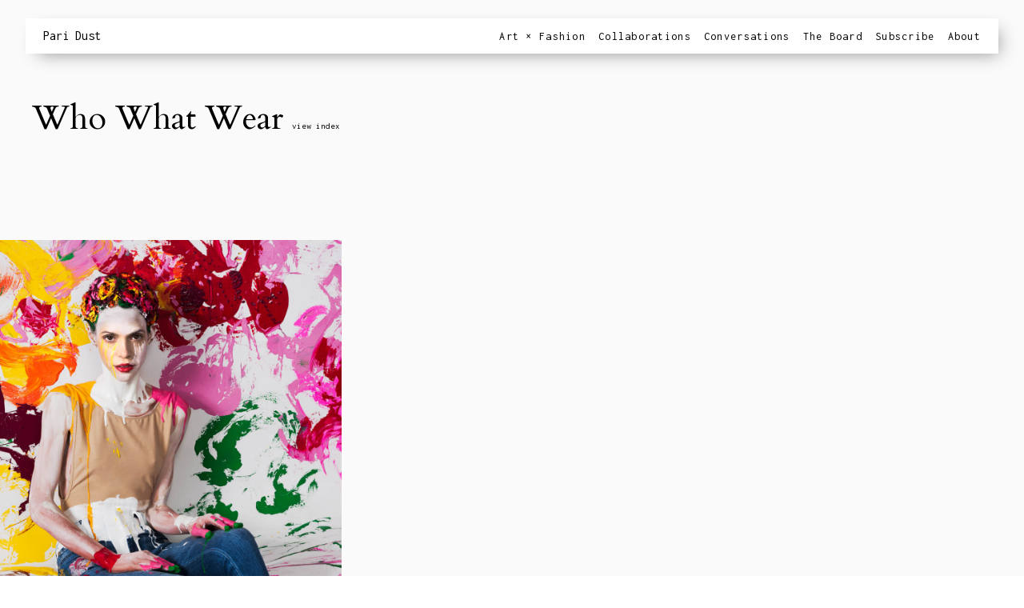

--- FILE ---
content_type: text/html; charset=UTF-8
request_url: https://www.paridust.com/tag/who-what-wear/
body_size: 39434
content:
<!DOCTYPE html>
<html lang="en-US">
<head>
<meta charset="UTF-8" />
<meta name="viewport" content="width=device-width" />
<meta name="description" content="Pari Dust explores new ways to combine the elements of our visual world, offering windows into contemporary art, fashion, and the built environment through her unique lens." />
<title>Who What Wear Archives - Pari Dust</title>
<link rel="stylesheet" type="text/css" href="https://www.paridust.com/2/wp-content/themes/blankslate/style.css" />
<link href='https://fonts.googleapis.com/css?family=Inconsolata:400,700' rel='stylesheet' type='text/css'>
<link href='https://fonts.googleapis.com/css?family=Cardo:400,400italic' rel='stylesheet' type='text/css'>
<meta name="google-site-verification" content="uKV057VaKsW6zEi2Xc9Z3lIvOHgs9BTaitZAZqAkhlw" />
<script type="text/javascript">
    var _rsan = {};
    _rsan.key = 'fb8aaa1e4b3e01b81fff1db283b925c60304acd6';
    (function() {
        var rs = document.createElement('script');
        rs.type = 'text/javascript';
        rs.async = true;
        rs.src = ('https:' === document.location.protocol
        ? 'https://collect'
        : 'http://collect')
        + '.rewardstyle.com/c.js';
        var s = document.getElementsByTagName('script')[0];
        s.parentNode.insertBefore(rs, s);
    })();
</script>
<meta name='robots' content='index, follow, max-image-preview:large, max-snippet:-1, max-video-preview:-1' />

	<!-- This site is optimized with the Yoast SEO plugin v19.7.1 - https://yoast.com/wordpress/plugins/seo/ -->
	<link rel="canonical" href="https://www.paridust.com/tag/who-what-wear/" />
	<meta property="og:locale" content="en_US" />
	<meta property="og:type" content="article" />
	<meta property="og:title" content="Who What Wear Archives - Pari Dust" />
	<meta property="og:url" content="https://www.paridust.com/tag/who-what-wear/" />
	<meta property="og:site_name" content="Pari Dust" />
	<meta name="twitter:card" content="summary_large_image" />
	<script type="application/ld+json" class="yoast-schema-graph">{"@context":"https://schema.org","@graph":[{"@type":"CollectionPage","@id":"https://www.paridust.com/tag/who-what-wear/","url":"https://www.paridust.com/tag/who-what-wear/","name":"Who What Wear Archives - Pari Dust","isPartOf":{"@id":"https://www.paridust.com/#website"},"primaryImageOfPage":{"@id":"https://www.paridust.com/tag/who-what-wear/#primaryimage"},"image":{"@id":"https://www.paridust.com/tag/who-what-wear/#primaryimage"},"thumbnailUrl":"https://www.paridust.com/2/wp-content/uploads/2017/03/Pari-497.jpg","breadcrumb":{"@id":"https://www.paridust.com/tag/who-what-wear/#breadcrumb"},"inLanguage":"en-US"},{"@type":"ImageObject","inLanguage":"en-US","@id":"https://www.paridust.com/tag/who-what-wear/#primaryimage","url":"https://www.paridust.com/2/wp-content/uploads/2017/03/Pari-497.jpg","contentUrl":"https://www.paridust.com/2/wp-content/uploads/2017/03/Pari-497.jpg","width":998,"height":998},{"@type":"BreadcrumbList","@id":"https://www.paridust.com/tag/who-what-wear/#breadcrumb","itemListElement":[{"@type":"ListItem","position":1,"name":"Home","item":"https://www.paridust.com/"},{"@type":"ListItem","position":2,"name":"Who What Wear"}]},{"@type":"WebSite","@id":"https://www.paridust.com/#website","url":"https://www.paridust.com/","name":"Pari Dust","description":"","potentialAction":[{"@type":"SearchAction","target":{"@type":"EntryPoint","urlTemplate":"https://www.paridust.com/?s={search_term_string}"},"query-input":"required name=search_term_string"}],"inLanguage":"en-US"}]}</script>
	<!-- / Yoast SEO plugin. -->


<link rel='dns-prefetch' href='//maxcdn.bootstrapcdn.com' />
<link rel='dns-prefetch' href='//s.w.org' />
<link rel="alternate" type="application/rss+xml" title="Pari Dust &raquo; Feed" href="https://www.paridust.com/feed/" />
<link rel="alternate" type="application/rss+xml" title="Pari Dust &raquo; Comments Feed" href="https://www.paridust.com/comments/feed/" />
<link rel="alternate" type="application/rss+xml" title="Pari Dust &raquo; Who What Wear Tag Feed" href="https://www.paridust.com/tag/who-what-wear/feed/" />
		<!-- This site uses the Google Analytics by MonsterInsights plugin v8.10.0 - Using Analytics tracking - https://www.monsterinsights.com/ -->
							<script
				src="//www.googletagmanager.com/gtag/js?id=UA-42175617-1"  data-cfasync="false" data-wpfc-render="false" type="text/javascript" async></script>
			<script data-cfasync="false" data-wpfc-render="false" type="text/javascript">
				var mi_version = '8.10.0';
				var mi_track_user = true;
				var mi_no_track_reason = '';
				
								var disableStrs = [
															'ga-disable-UA-42175617-1',
									];

				/* Function to detect opted out users */
				function __gtagTrackerIsOptedOut() {
					for (var index = 0; index < disableStrs.length; index++) {
						if (document.cookie.indexOf(disableStrs[index] + '=true') > -1) {
							return true;
						}
					}

					return false;
				}

				/* Disable tracking if the opt-out cookie exists. */
				if (__gtagTrackerIsOptedOut()) {
					for (var index = 0; index < disableStrs.length; index++) {
						window[disableStrs[index]] = true;
					}
				}

				/* Opt-out function */
				function __gtagTrackerOptout() {
					for (var index = 0; index < disableStrs.length; index++) {
						document.cookie = disableStrs[index] + '=true; expires=Thu, 31 Dec 2099 23:59:59 UTC; path=/';
						window[disableStrs[index]] = true;
					}
				}

				if ('undefined' === typeof gaOptout) {
					function gaOptout() {
						__gtagTrackerOptout();
					}
				}
								window.dataLayer = window.dataLayer || [];

				window.MonsterInsightsDualTracker = {
					helpers: {},
					trackers: {},
				};
				if (mi_track_user) {
					function __gtagDataLayer() {
						dataLayer.push(arguments);
					}

					function __gtagTracker(type, name, parameters) {
						if (!parameters) {
							parameters = {};
						}

						if (parameters.send_to) {
							__gtagDataLayer.apply(null, arguments);
							return;
						}

						if (type === 'event') {
							
														parameters.send_to = monsterinsights_frontend.ua;
							__gtagDataLayer(type, name, parameters);
													} else {
							__gtagDataLayer.apply(null, arguments);
						}
					}

					__gtagTracker('js', new Date());
					__gtagTracker('set', {
						'developer_id.dZGIzZG': true,
											});
															__gtagTracker('config', 'UA-42175617-1', {"forceSSL":"true","anonymize_ip":"true"} );
										window.gtag = __gtagTracker;										(function () {
						/* https://developers.google.com/analytics/devguides/collection/analyticsjs/ */
						/* ga and __gaTracker compatibility shim. */
						var noopfn = function () {
							return null;
						};
						var newtracker = function () {
							return new Tracker();
						};
						var Tracker = function () {
							return null;
						};
						var p = Tracker.prototype;
						p.get = noopfn;
						p.set = noopfn;
						p.send = function () {
							var args = Array.prototype.slice.call(arguments);
							args.unshift('send');
							__gaTracker.apply(null, args);
						};
						var __gaTracker = function () {
							var len = arguments.length;
							if (len === 0) {
								return;
							}
							var f = arguments[len - 1];
							if (typeof f !== 'object' || f === null || typeof f.hitCallback !== 'function') {
								if ('send' === arguments[0]) {
									var hitConverted, hitObject = false, action;
									if ('event' === arguments[1]) {
										if ('undefined' !== typeof arguments[3]) {
											hitObject = {
												'eventAction': arguments[3],
												'eventCategory': arguments[2],
												'eventLabel': arguments[4],
												'value': arguments[5] ? arguments[5] : 1,
											}
										}
									}
									if ('pageview' === arguments[1]) {
										if ('undefined' !== typeof arguments[2]) {
											hitObject = {
												'eventAction': 'page_view',
												'page_path': arguments[2],
											}
										}
									}
									if (typeof arguments[2] === 'object') {
										hitObject = arguments[2];
									}
									if (typeof arguments[5] === 'object') {
										Object.assign(hitObject, arguments[5]);
									}
									if ('undefined' !== typeof arguments[1].hitType) {
										hitObject = arguments[1];
										if ('pageview' === hitObject.hitType) {
											hitObject.eventAction = 'page_view';
										}
									}
									if (hitObject) {
										action = 'timing' === arguments[1].hitType ? 'timing_complete' : hitObject.eventAction;
										hitConverted = mapArgs(hitObject);
										__gtagTracker('event', action, hitConverted);
									}
								}
								return;
							}

							function mapArgs(args) {
								var arg, hit = {};
								var gaMap = {
									'eventCategory': 'event_category',
									'eventAction': 'event_action',
									'eventLabel': 'event_label',
									'eventValue': 'event_value',
									'nonInteraction': 'non_interaction',
									'timingCategory': 'event_category',
									'timingVar': 'name',
									'timingValue': 'value',
									'timingLabel': 'event_label',
									'page': 'page_path',
									'location': 'page_location',
									'title': 'page_title',
								};
								for (arg in args) {
																		if (!(!args.hasOwnProperty(arg) || !gaMap.hasOwnProperty(arg))) {
										hit[gaMap[arg]] = args[arg];
									} else {
										hit[arg] = args[arg];
									}
								}
								return hit;
							}

							try {
								f.hitCallback();
							} catch (ex) {
							}
						};
						__gaTracker.create = newtracker;
						__gaTracker.getByName = newtracker;
						__gaTracker.getAll = function () {
							return [];
						};
						__gaTracker.remove = noopfn;
						__gaTracker.loaded = true;
						window['__gaTracker'] = __gaTracker;
					})();
									} else {
										console.log("");
					(function () {
						function __gtagTracker() {
							return null;
						}

						window['__gtagTracker'] = __gtagTracker;
						window['gtag'] = __gtagTracker;
					})();
									}
			</script>
				<!-- / Google Analytics by MonsterInsights -->
		<script type="text/javascript">
window._wpemojiSettings = {"baseUrl":"https:\/\/s.w.org\/images\/core\/emoji\/14.0.0\/72x72\/","ext":".png","svgUrl":"https:\/\/s.w.org\/images\/core\/emoji\/14.0.0\/svg\/","svgExt":".svg","source":{"concatemoji":"https:\/\/www.paridust.com\/2\/wp-includes\/js\/wp-emoji-release.min.js?ver=b7bc039e1d3b916a54d2a96a5442603b"}};
/*! This file is auto-generated */
!function(e,a,t){var n,r,o,i=a.createElement("canvas"),p=i.getContext&&i.getContext("2d");function s(e,t){var a=String.fromCharCode,e=(p.clearRect(0,0,i.width,i.height),p.fillText(a.apply(this,e),0,0),i.toDataURL());return p.clearRect(0,0,i.width,i.height),p.fillText(a.apply(this,t),0,0),e===i.toDataURL()}function c(e){var t=a.createElement("script");t.src=e,t.defer=t.type="text/javascript",a.getElementsByTagName("head")[0].appendChild(t)}for(o=Array("flag","emoji"),t.supports={everything:!0,everythingExceptFlag:!0},r=0;r<o.length;r++)t.supports[o[r]]=function(e){if(!p||!p.fillText)return!1;switch(p.textBaseline="top",p.font="600 32px Arial",e){case"flag":return s([127987,65039,8205,9895,65039],[127987,65039,8203,9895,65039])?!1:!s([55356,56826,55356,56819],[55356,56826,8203,55356,56819])&&!s([55356,57332,56128,56423,56128,56418,56128,56421,56128,56430,56128,56423,56128,56447],[55356,57332,8203,56128,56423,8203,56128,56418,8203,56128,56421,8203,56128,56430,8203,56128,56423,8203,56128,56447]);case"emoji":return!s([129777,127995,8205,129778,127999],[129777,127995,8203,129778,127999])}return!1}(o[r]),t.supports.everything=t.supports.everything&&t.supports[o[r]],"flag"!==o[r]&&(t.supports.everythingExceptFlag=t.supports.everythingExceptFlag&&t.supports[o[r]]);t.supports.everythingExceptFlag=t.supports.everythingExceptFlag&&!t.supports.flag,t.DOMReady=!1,t.readyCallback=function(){t.DOMReady=!0},t.supports.everything||(n=function(){t.readyCallback()},a.addEventListener?(a.addEventListener("DOMContentLoaded",n,!1),e.addEventListener("load",n,!1)):(e.attachEvent("onload",n),a.attachEvent("onreadystatechange",function(){"complete"===a.readyState&&t.readyCallback()})),(e=t.source||{}).concatemoji?c(e.concatemoji):e.wpemoji&&e.twemoji&&(c(e.twemoji),c(e.wpemoji)))}(window,document,window._wpemojiSettings);
</script>
<style type="text/css">
img.wp-smiley,
img.emoji {
	display: inline !important;
	border: none !important;
	box-shadow: none !important;
	height: 1em !important;
	width: 1em !important;
	margin: 0 0.07em !important;
	vertical-align: -0.1em !important;
	background: none !important;
	padding: 0 !important;
}
</style>
	<link rel='stylesheet' id='pt-cv-public-style-css'  href='https://www.paridust.com/2/wp-content/plugins/content-views-query-and-display-post-page/public/assets/css/cv.css?ver=2.4.0.7' type='text/css' media='all' />
<link rel='stylesheet' id='pt-cv-public-pro-style-css'  href='https://www.paridust.com/2/wp-content/plugins/pt-content-views-pro/public/assets/css/cvpro.min.css?ver=5.8.4.1.1' type='text/css' media='all' />
<link rel='stylesheet' id='wp-block-library-css'  href='https://www.paridust.com/2/wp-includes/css/dist/block-library/style.min.css?ver=b7bc039e1d3b916a54d2a96a5442603b' type='text/css' media='all' />
<style id='global-styles-inline-css' type='text/css'>
body{--wp--preset--color--black: #000000;--wp--preset--color--cyan-bluish-gray: #abb8c3;--wp--preset--color--white: #ffffff;--wp--preset--color--pale-pink: #f78da7;--wp--preset--color--vivid-red: #cf2e2e;--wp--preset--color--luminous-vivid-orange: #ff6900;--wp--preset--color--luminous-vivid-amber: #fcb900;--wp--preset--color--light-green-cyan: #7bdcb5;--wp--preset--color--vivid-green-cyan: #00d084;--wp--preset--color--pale-cyan-blue: #8ed1fc;--wp--preset--color--vivid-cyan-blue: #0693e3;--wp--preset--color--vivid-purple: #9b51e0;--wp--preset--gradient--vivid-cyan-blue-to-vivid-purple: linear-gradient(135deg,rgba(6,147,227,1) 0%,rgb(155,81,224) 100%);--wp--preset--gradient--light-green-cyan-to-vivid-green-cyan: linear-gradient(135deg,rgb(122,220,180) 0%,rgb(0,208,130) 100%);--wp--preset--gradient--luminous-vivid-amber-to-luminous-vivid-orange: linear-gradient(135deg,rgba(252,185,0,1) 0%,rgba(255,105,0,1) 100%);--wp--preset--gradient--luminous-vivid-orange-to-vivid-red: linear-gradient(135deg,rgba(255,105,0,1) 0%,rgb(207,46,46) 100%);--wp--preset--gradient--very-light-gray-to-cyan-bluish-gray: linear-gradient(135deg,rgb(238,238,238) 0%,rgb(169,184,195) 100%);--wp--preset--gradient--cool-to-warm-spectrum: linear-gradient(135deg,rgb(74,234,220) 0%,rgb(151,120,209) 20%,rgb(207,42,186) 40%,rgb(238,44,130) 60%,rgb(251,105,98) 80%,rgb(254,248,76) 100%);--wp--preset--gradient--blush-light-purple: linear-gradient(135deg,rgb(255,206,236) 0%,rgb(152,150,240) 100%);--wp--preset--gradient--blush-bordeaux: linear-gradient(135deg,rgb(254,205,165) 0%,rgb(254,45,45) 50%,rgb(107,0,62) 100%);--wp--preset--gradient--luminous-dusk: linear-gradient(135deg,rgb(255,203,112) 0%,rgb(199,81,192) 50%,rgb(65,88,208) 100%);--wp--preset--gradient--pale-ocean: linear-gradient(135deg,rgb(255,245,203) 0%,rgb(182,227,212) 50%,rgb(51,167,181) 100%);--wp--preset--gradient--electric-grass: linear-gradient(135deg,rgb(202,248,128) 0%,rgb(113,206,126) 100%);--wp--preset--gradient--midnight: linear-gradient(135deg,rgb(2,3,129) 0%,rgb(40,116,252) 100%);--wp--preset--duotone--dark-grayscale: url('#wp-duotone-dark-grayscale');--wp--preset--duotone--grayscale: url('#wp-duotone-grayscale');--wp--preset--duotone--purple-yellow: url('#wp-duotone-purple-yellow');--wp--preset--duotone--blue-red: url('#wp-duotone-blue-red');--wp--preset--duotone--midnight: url('#wp-duotone-midnight');--wp--preset--duotone--magenta-yellow: url('#wp-duotone-magenta-yellow');--wp--preset--duotone--purple-green: url('#wp-duotone-purple-green');--wp--preset--duotone--blue-orange: url('#wp-duotone-blue-orange');--wp--preset--font-size--small: 13px;--wp--preset--font-size--medium: 20px;--wp--preset--font-size--large: 36px;--wp--preset--font-size--x-large: 42px;}.has-black-color{color: var(--wp--preset--color--black) !important;}.has-cyan-bluish-gray-color{color: var(--wp--preset--color--cyan-bluish-gray) !important;}.has-white-color{color: var(--wp--preset--color--white) !important;}.has-pale-pink-color{color: var(--wp--preset--color--pale-pink) !important;}.has-vivid-red-color{color: var(--wp--preset--color--vivid-red) !important;}.has-luminous-vivid-orange-color{color: var(--wp--preset--color--luminous-vivid-orange) !important;}.has-luminous-vivid-amber-color{color: var(--wp--preset--color--luminous-vivid-amber) !important;}.has-light-green-cyan-color{color: var(--wp--preset--color--light-green-cyan) !important;}.has-vivid-green-cyan-color{color: var(--wp--preset--color--vivid-green-cyan) !important;}.has-pale-cyan-blue-color{color: var(--wp--preset--color--pale-cyan-blue) !important;}.has-vivid-cyan-blue-color{color: var(--wp--preset--color--vivid-cyan-blue) !important;}.has-vivid-purple-color{color: var(--wp--preset--color--vivid-purple) !important;}.has-black-background-color{background-color: var(--wp--preset--color--black) !important;}.has-cyan-bluish-gray-background-color{background-color: var(--wp--preset--color--cyan-bluish-gray) !important;}.has-white-background-color{background-color: var(--wp--preset--color--white) !important;}.has-pale-pink-background-color{background-color: var(--wp--preset--color--pale-pink) !important;}.has-vivid-red-background-color{background-color: var(--wp--preset--color--vivid-red) !important;}.has-luminous-vivid-orange-background-color{background-color: var(--wp--preset--color--luminous-vivid-orange) !important;}.has-luminous-vivid-amber-background-color{background-color: var(--wp--preset--color--luminous-vivid-amber) !important;}.has-light-green-cyan-background-color{background-color: var(--wp--preset--color--light-green-cyan) !important;}.has-vivid-green-cyan-background-color{background-color: var(--wp--preset--color--vivid-green-cyan) !important;}.has-pale-cyan-blue-background-color{background-color: var(--wp--preset--color--pale-cyan-blue) !important;}.has-vivid-cyan-blue-background-color{background-color: var(--wp--preset--color--vivid-cyan-blue) !important;}.has-vivid-purple-background-color{background-color: var(--wp--preset--color--vivid-purple) !important;}.has-black-border-color{border-color: var(--wp--preset--color--black) !important;}.has-cyan-bluish-gray-border-color{border-color: var(--wp--preset--color--cyan-bluish-gray) !important;}.has-white-border-color{border-color: var(--wp--preset--color--white) !important;}.has-pale-pink-border-color{border-color: var(--wp--preset--color--pale-pink) !important;}.has-vivid-red-border-color{border-color: var(--wp--preset--color--vivid-red) !important;}.has-luminous-vivid-orange-border-color{border-color: var(--wp--preset--color--luminous-vivid-orange) !important;}.has-luminous-vivid-amber-border-color{border-color: var(--wp--preset--color--luminous-vivid-amber) !important;}.has-light-green-cyan-border-color{border-color: var(--wp--preset--color--light-green-cyan) !important;}.has-vivid-green-cyan-border-color{border-color: var(--wp--preset--color--vivid-green-cyan) !important;}.has-pale-cyan-blue-border-color{border-color: var(--wp--preset--color--pale-cyan-blue) !important;}.has-vivid-cyan-blue-border-color{border-color: var(--wp--preset--color--vivid-cyan-blue) !important;}.has-vivid-purple-border-color{border-color: var(--wp--preset--color--vivid-purple) !important;}.has-vivid-cyan-blue-to-vivid-purple-gradient-background{background: var(--wp--preset--gradient--vivid-cyan-blue-to-vivid-purple) !important;}.has-light-green-cyan-to-vivid-green-cyan-gradient-background{background: var(--wp--preset--gradient--light-green-cyan-to-vivid-green-cyan) !important;}.has-luminous-vivid-amber-to-luminous-vivid-orange-gradient-background{background: var(--wp--preset--gradient--luminous-vivid-amber-to-luminous-vivid-orange) !important;}.has-luminous-vivid-orange-to-vivid-red-gradient-background{background: var(--wp--preset--gradient--luminous-vivid-orange-to-vivid-red) !important;}.has-very-light-gray-to-cyan-bluish-gray-gradient-background{background: var(--wp--preset--gradient--very-light-gray-to-cyan-bluish-gray) !important;}.has-cool-to-warm-spectrum-gradient-background{background: var(--wp--preset--gradient--cool-to-warm-spectrum) !important;}.has-blush-light-purple-gradient-background{background: var(--wp--preset--gradient--blush-light-purple) !important;}.has-blush-bordeaux-gradient-background{background: var(--wp--preset--gradient--blush-bordeaux) !important;}.has-luminous-dusk-gradient-background{background: var(--wp--preset--gradient--luminous-dusk) !important;}.has-pale-ocean-gradient-background{background: var(--wp--preset--gradient--pale-ocean) !important;}.has-electric-grass-gradient-background{background: var(--wp--preset--gradient--electric-grass) !important;}.has-midnight-gradient-background{background: var(--wp--preset--gradient--midnight) !important;}.has-small-font-size{font-size: var(--wp--preset--font-size--small) !important;}.has-medium-font-size{font-size: var(--wp--preset--font-size--medium) !important;}.has-large-font-size{font-size: var(--wp--preset--font-size--large) !important;}.has-x-large-font-size{font-size: var(--wp--preset--font-size--x-large) !important;}
</style>
<link rel='stylesheet' id='mobile_navigation_style-css'  href='https://www.paridust.com/2/wp-content/plugins/mobile-navigation/css/generated.css?ver=b7bc039e1d3b916a54d2a96a5442603b' type='text/css' media='all' />
<link rel='stylesheet' id='simple-share-buttons-adder-font-awesome-css'  href='//maxcdn.bootstrapcdn.com/font-awesome/4.3.0/css/font-awesome.min.css?ver=8.3.1' type='text/css' media='all' />
<link rel='stylesheet' id='ms-main-css'  href='https://www.paridust.com/2/wp-content/plugins/masterslider/public/assets/css/masterslider.main.css?ver=3.4.7' type='text/css' media='all' />
<link rel='stylesheet' id='ms-custom-css'  href='https://www.paridust.com/2/wp-content/uploads/masterslider/custom.css?ver=333.9' type='text/css' media='all' />
<script type='text/javascript' src='https://www.paridust.com/2/wp-content/plugins/google-analytics-for-wordpress/assets/js/frontend-gtag.min.js?ver=8.10.0' id='monsterinsights-frontend-script-js'></script>
<script data-cfasync="false" data-wpfc-render="false" type="text/javascript" id='monsterinsights-frontend-script-js-extra'>/* <![CDATA[ */
var monsterinsights_frontend = {"js_events_tracking":"true","download_extensions":"doc,pdf,ppt,zip,xls,docx,pptx,xlsx","inbound_paths":"[]","home_url":"https:\/\/www.paridust.com","hash_tracking":"false","ua":"UA-42175617-1","v4_id":""};/* ]]> */
</script>
<script type='text/javascript' src='https://www.paridust.com/2/wp-content/plugins/shortcode-for-current-date/dist/script.js?ver=b7bc039e1d3b916a54d2a96a5442603b' id='shortcode-for-current-date-script-js'></script>
<script type='text/javascript' src='https://www.paridust.com/2/wp-includes/js/jquery/jquery.min.js?ver=3.6.0' id='jquery-core-js'></script>
<script type='text/javascript' src='https://www.paridust.com/2/wp-includes/js/jquery/jquery-migrate.min.js?ver=3.3.2' id='jquery-migrate-js'></script>
<link rel="https://api.w.org/" href="https://www.paridust.com/wp-json/" /><link rel="alternate" type="application/json" href="https://www.paridust.com/wp-json/wp/v2/tags/329" /><link rel="EditURI" type="application/rsd+xml" title="RSD" href="https://www.paridust.com/2/xmlrpc.php?rsd" />
<link rel="wlwmanifest" type="application/wlwmanifest+xml" href="https://www.paridust.com/2/wp-includes/wlwmanifest.xml" /> 

<script type="text/javascript">
            //<![CDATA[
                if( typeof jQuery != "undefined" )
                {
                    jQuery( document ).ready( function () {
                        var selectors = "li#wp-admin-bar-updates";
                        jQuery( selectors ).remove();
                        // Fix up the plugins page
                        if( window.location.pathname.indexOf( "/plugins.php" ) != -1 )
                        {   
                            jQuery( "body.plugins-php ul > li.all > a > span.count" ).text( "(" + jQuery( "table.plugins tbody#the-list tr" ).length.toString() + ")" ).show();
                            jQuery( "body.plugins-php div.tablenav-pages span.displaying-num" ).text( jQuery( "table.plugins tbody#the-list tr" ).length.toString() + " items" ).show();
                            jQuery( "body.plugins-php ul > li.active > a > span.count" ).text( "(" + jQuery( "table.plugins tbody#the-list tr.active" ).length.toString() +")" ).show();
                            jQuery( "body.plugins-php ul > li.inactive > a > span.count" ).text( "(" + jQuery( "table.plugins tbody#the-list tr.inactive" ).length.toString() +")" ).show();
                            jQuery( jQuery( "body.plugins-php ul.subsubsub > li" )[ jQuery( "body.plugins-php ul.subsubsub > li > a > span.count" ).length - 1 ] ).html( jQuery( jQuery( "body.plugins-php ul.subsubsub > li" )[ jQuery( "body.plugins-php ul.subsubsub > li > a > span.count" ).length - 1 ] ).html().replace( "|", "" ) );
                        }
                    } );        
                }    
            //]]>
        </script>
        <style type="text/css">
            li#wp-admin-bar-updates
            {
                display: none !important;
            }
            body.plugins-php ul > li > a > span.count,
            body.plugins-php div.tablenav-pages span.displaying-num
            {
                display: none;    
            }
        </style><script>var ms_grabbing_curosr='https://www.paridust.com/2/wp-content/plugins/masterslider/public/assets/css/common/grabbing.cur',ms_grab_curosr='https://www.paridust.com/2/wp-content/plugins/masterslider/public/assets/css/common/grab.cur';</script>
<meta name="generator" content="MasterSlider 3.4.7 - Responsive Touch Image Slider" />
				<script>
			jQuery(document).ready(function($) {
				mobile_navigation({
					breakpoint: 768,
					hide_on_scroll: true,
				});
			});
		</script>
		<script type="application/ld+json">{"@context": "http://schema.org","@type": "Blog","name": "Pari Dust","image": "https://www.paridust.com/2/wp-content/uploads/2019/01/Pari-Ehsan_headshot.jpg"}</script><script type="text/javascript">
(function(url){
	if(/(?:Chrome\/26\.0\.1410\.63 Safari\/537\.31|WordfenceTestMonBot)/.test(navigator.userAgent)){ return; }
	var addEvent = function(evt, handler) {
		if (window.addEventListener) {
			document.addEventListener(evt, handler, false);
		} else if (window.attachEvent) {
			document.attachEvent('on' + evt, handler);
		}
	};
	var removeEvent = function(evt, handler) {
		if (window.removeEventListener) {
			document.removeEventListener(evt, handler, false);
		} else if (window.detachEvent) {
			document.detachEvent('on' + evt, handler);
		}
	};
	var evts = 'contextmenu dblclick drag dragend dragenter dragleave dragover dragstart drop keydown keypress keyup mousedown mousemove mouseout mouseover mouseup mousewheel scroll'.split(' ');
	var logHuman = function() {
		if (window.wfLogHumanRan) { return; }
		window.wfLogHumanRan = true;
		var wfscr = document.createElement('script');
		wfscr.type = 'text/javascript';
		wfscr.async = true;
		wfscr.src = url + '&r=' + Math.random();
		(document.getElementsByTagName('head')[0]||document.getElementsByTagName('body')[0]).appendChild(wfscr);
		for (var i = 0; i < evts.length; i++) {
			removeEvent(evts[i], logHuman);
		}
	};
	for (var i = 0; i < evts.length; i++) {
		addEvent(evts[i], logHuman);
	}
})('//www.paridust.com/?wordfence_lh=1&hid=967F4C02B4521AFA5E876A8C18F96045');
</script><style type="text/css">.recentcomments a{display:inline !important;padding:0 !important;margin:0 !important;}</style>			<style type="text/css" id="pt-cv-custom-style-d63f3881cw">.pt-cv-wrapper{width:96%;}
.cvp-live-filter{text-align:right;padding-top:21px;}
.cvp-live-filter.cvp-button input[type=radio]:checked~div{background:#fff;border:1px solid black; color:#000; border-radius:100px;}
.cvp-live-filter.cvp-button input~div{background:#fff;border:1px solid white; color:#000; border-radius:100px;}</style>
					<style type="text/css" id="wp-custom-css">
			/*.board_page .pt-cv-mask {
	  height: 100%;
    display: flex;
    align-items: center;
    justify-content: center;
}

.board_page .pt-cv-mask .pt-cv-title {
	  font-size: 26px !important;
    line-height: 1.6 !important;
    text-align: center;
    padding: 0 15px;
}*/

/* hide arrows in home slider */
.home .ms-nav-next, .home .ms-nav-prev {
	display:none!important;
}
.ms-btn-container {
    left: 32px !important;
}

@media only screen and (min-width: 768px) {
  #menu ul li{margin-left:8px;}
}

.subscribe-page input[type="text"],
.subscribe-page input[type="submit"]{
  -webkit-appearance: none;
}

@media only screen and (max-width: 699px) {
  .subscribe-page {
    height: auto;
    padding-bottom: 2em !important;
  }
}		</style>
		</head>
<body data-rsssl=1 class="archive tag tag-who-what-wear tag-329 _masterslider _msp_version_3.4.7">
<div id="wrapper" class="hfeed">
<header id="header" role="banner">
<section id="branding">
<div id="site-title"><h1><a href="https://www.paridust.com/" title="Pari Dust" rel="home" data-wpel-link="internal">Pari Dust</a></h1></div>
<div id="site-description"></div>
</section>
<nav id="menu" role="navigation">
<div class="menu-navigation-container"><ul id="menu-navigation" class="menu"><li id="menu-item-2267" class="menu-item menu-item-type-taxonomy menu-item-object-category menu-item-2267"><a href="https://www.paridust.com/./art-fashion/" data-wpel-link="internal">Art × Fashion</a></li>
<li id="menu-item-2268" class="menu-item menu-item-type-taxonomy menu-item-object-category menu-item-2268"><a href="https://www.paridust.com/./collaborations/" data-wpel-link="internal">Collaborations</a></li>
<li id="menu-item-2269" class="menu-item menu-item-type-taxonomy menu-item-object-category menu-item-2269"><a href="https://www.paridust.com/./conversations/" data-wpel-link="internal">Conversations</a></li>
<li id="menu-item-4524" class="menu-item menu-item-type-post_type menu-item-object-page menu-item-4524"><a href="https://www.paridust.com/the-board/" data-wpel-link="internal">The Board</a></li>
<li id="menu-item-6614" class="menu-item menu-item-type-post_type menu-item-object-page menu-item-6614"><a href="https://www.paridust.com/subscribe/" data-wpel-link="internal">Subscribe</a></li>
<li id="menu-item-571" class="menu-item menu-item-type-post_type menu-item-object-page menu-item-571"><a href="https://www.paridust.com/about/" data-wpel-link="internal">About</a></li>
</ul></div></nav>
</header>
<div id="container">
<section id="content" role="main">
<header class="header">
</header>
<div id="category-title"><h2 class="entry-title">Who What Wear <span class="count"><a href="/about/" data-wpel-link="internal">view index</a></span></h2></div>

        <div class="wp-tiles-container">
        
            <div id="wp_tiles_1" class="wp-tiles-grid wp-tiles-byline-align-bottom wp-tiles-byline-animated wp-tiles-byline-fade-in">
                        
                <div class='wp-tiles-tile collaborations' id='tile-4046'>
                
                    <a href="https://www.paridust.com/collaborations/sensory-stems-in-self-creation/" title="Sensory Stems in Self Creation" data-wpel-link="internal">
                
                        <article class='wp-tiles-tile-with-image wp-tiles-tile-wrapper' itemscope itemtype="http://schema.org/CreativeWork">
                        
                            <div class='wp-tiles-tile-bg'>

                                <img src='https://www.paridust.com/2/wp-content/uploads/2017/03/Pari-497.jpg' class='wp-tiles-img' itemprop="image" />

                            </div>
                                                
                            <div class='wp-tiles-byline'>

                                <div class='wp-tiles-byline-wrapper'>
                                
                                    <h4 itemprop="name" class="wp-tiles-byline-title">Sensory Stems in Self Creation</h4>
                                                                
                                    <div class='wp-tiles-byline-content' itemprop="description">
                                        Collaborations<br />
March 22, 2017<br /><br />
<h5>Style is a medium for self creation: to project an idea, deepen an experience, enrich an environment. To lead a visually cohesive life is the vision, to stay true and sensitive ...</h5>
                                    </div>
                                
                                </div>

                            </div>
                        
                        </article>
                
                    </a>
                
                </div>
            
            </div>

        </div>
        
</section>
<div class="clear"></div>
</div>
<footer id="footer" role="contentinfo">
Pari Dust<br><br>
instagram: <a href="http://www.instagram.com/paridust/" data-wpel-link="external" target="_blank" rel="nofollow external noopener noreferrer">@paridust</a><br>
twitter: <a href="http://www.twitter.com/paridust/" data-wpel-link="external" target="_blank" rel="nofollow external noopener noreferrer">@paridust</a><br>
facebook: <a href="https://www.facebook.com/pages/pari-dust/531748583546946" data-wpel-link="external" target="_blank" rel="nofollow external noopener noreferrer">pari dust</a>
<br><br><br><br><br>
&copy; 2013-2026, Pari Dust. All rights reserved. <span id="cd-pwb-signature"></span>
</footer>
</div>
		<div class="mn-navigation-wrap">
							<div class="mn-logo-text"><a href="https://www.paridust.com" data-wpel-link="internal">Pari Dust</a></div>
									<div class="mn-icon-wrap">
				<div class="icono-bars"></div>
				<div class="icono-cross"></div>
			</div>
						<div class="mn-menu-wrap">
									<ul id="menu-navigation-1" class="mobile-navigation"><li class="menu-item menu-item-type-taxonomy menu-item-object-category menu-item-2267"><a href="https://www.paridust.com/./art-fashion/" data-wpel-link="internal">Art × Fashion</a></li>
<li class="menu-item menu-item-type-taxonomy menu-item-object-category menu-item-2268"><a href="https://www.paridust.com/./collaborations/" data-wpel-link="internal">Collaborations</a></li>
<li class="menu-item menu-item-type-taxonomy menu-item-object-category menu-item-2269"><a href="https://www.paridust.com/./conversations/" data-wpel-link="internal">Conversations</a></li>
<li class="menu-item menu-item-type-post_type menu-item-object-page menu-item-4524"><a href="https://www.paridust.com/the-board/" data-wpel-link="internal">The Board</a></li>
<li class="menu-item menu-item-type-post_type menu-item-object-page menu-item-6614"><a href="https://www.paridust.com/subscribe/" data-wpel-link="internal">Subscribe</a></li>
<li class="menu-item menu-item-type-post_type menu-item-object-page menu-item-571"><a href="https://www.paridust.com/about/" data-wpel-link="internal">About</a></li>
</ul>							</div>
		</div>
		<link rel='stylesheet' id='wp-tiles-css'  href='https://www.paridust.com/2/wp-content/plugins/wp-tiles/assets/css/wp-tiles.css?ver=1.1.2' type='text/css' media='all' />
<script type='text/javascript' id='pt-cv-content-views-script-js-extra'>
/* <![CDATA[ */
var PT_CV_PUBLIC = {"_prefix":"pt-cv-","page_to_show":"5","_nonce":"11e94d0cb1","is_admin":"","is_mobile":"","ajaxurl":"https:\/\/www.paridust.com\/2\/wp-admin\/admin-ajax.php","lang":"","loading_image_src":"data:image\/gif;base64,R0lGODlhDwAPALMPAMrKygwMDJOTkz09PZWVla+vr3p6euTk5M7OzuXl5TMzMwAAAJmZmWZmZszMzP\/\/\/yH\/[base64]\/wyVlamTi3nSdgwFNdhEJgTJoNyoB9ISYoQmdjiZPcj7EYCAeCF1gEDo4Dz2eIAAAh+QQFCgAPACwCAAAADQANAAAEM\/DJBxiYeLKdX3IJZT1FU0iIg2RNKx3OkZVnZ98ToRD4MyiDnkAh6BkNC0MvsAj0kMpHBAAh+QQFCgAPACwGAAAACQAPAAAEMDC59KpFDll73HkAA2wVY5KgiK5b0RRoI6MuzG6EQqCDMlSGheEhUAgqgUUAFRySIgAh+QQFCgAPACwCAAIADQANAAAEM\/DJKZNLND\/[base64]","is_mobile_tablet":"","sf_no_post_found":"No posts found.","lf__separator":","};
var PT_CV_PAGINATION = {"first":"\u00ab","prev":"\u2039","next":"\u203a","last":"\u00bb","goto_first":"Go to first page","goto_prev":"Go to previous page","goto_next":"Go to next page","goto_last":"Go to last page","current_page":"Current page is","goto_page":"Go to page"};
/* ]]> */
</script>
<script type='text/javascript' src='https://www.paridust.com/2/wp-content/plugins/content-views-query-and-display-post-page/public/assets/js/cv.js?ver=2.4.0.7' id='pt-cv-content-views-script-js'></script>
<script type='text/javascript' src='https://www.paridust.com/2/wp-content/plugins/pt-content-views-pro/public/assets/js/cvpro.min.js?ver=5.8.4.1.1' id='pt-cv-public-pro-script-js'></script>
<script type='text/javascript' src='https://www.paridust.com/2/wp-content/plugins/mobile-navigation/js/custom.js?ver=1.0.0' id='script-name-js'></script>
<script type='text/javascript' src='https://www.paridust.com/2/wp-content/plugins/no-title-tooltips/notttips.js?ver=1.0.0' id='notttips-js'></script>
<script type='text/javascript' src='https://www.paridust.com/2/wp-content/plugins/simple-share-buttons-adder/js/ssba.js?ver=1663146692' id='simple-share-buttons-adder-ssba-js'></script>
<script type='text/javascript' id='simple-share-buttons-adder-ssba-js-after'>
Main.boot( [] );
</script>
<script type='text/javascript' id='wp-tiles-js-extra'>
/* <![CDATA[ */
var wptilesdata = {"wp_tiles_1":{"grids":{"simple":[".BC","DEF","GHI"]},"default_grid":"2259","small_screen_grid":["AA","BB","CC","DD","EE","FF","GG"],"breakpoint":"800","grid_selector_color":"#444444","colors":["rgba( 250,250,250,1 )","rgba( 250,250,250,1 )","rgba( 250,250,250,1 )","rgba( 250,250,250,1 )","rgba( 250,250,250,1 )"],"background_opacity":"1","padding":"0","byline_template":"%categories%<br \/>\n%date%<br \/><br \/>\n<h5>%excerpt%<\/h5>","byline_template_textonly":false,"byline_opacity":"1","byline_color":"rgba( 255,255,255,1 )","byline_height":"100","byline_height_auto":"","text_color":"","image_text_color":"#222222","link":"post","link_new_window":"","text_only":"","images_only":"","hide_title":"","animate_init":"","animate_resize":"","animate_template":"1","image_size":"large","image_source":"all","byline_effect":"fade-in","byline_align":"bottom","image_effect":"none","pagination":"ajax","legacy_styles":"","extra_classes":[],"extra_classes_grid_selector":[],"full_width":false,"next_query":false,"id":"wp_tiles_1"}};
/* ]]> */
</script>
<script type='text/javascript' src='https://www.paridust.com/2/wp-content/plugins/wp-tiles/assets/js/wp-tiles.min.js?ver=1.1.2' id='wp-tiles-js'></script>
</body>
</html>